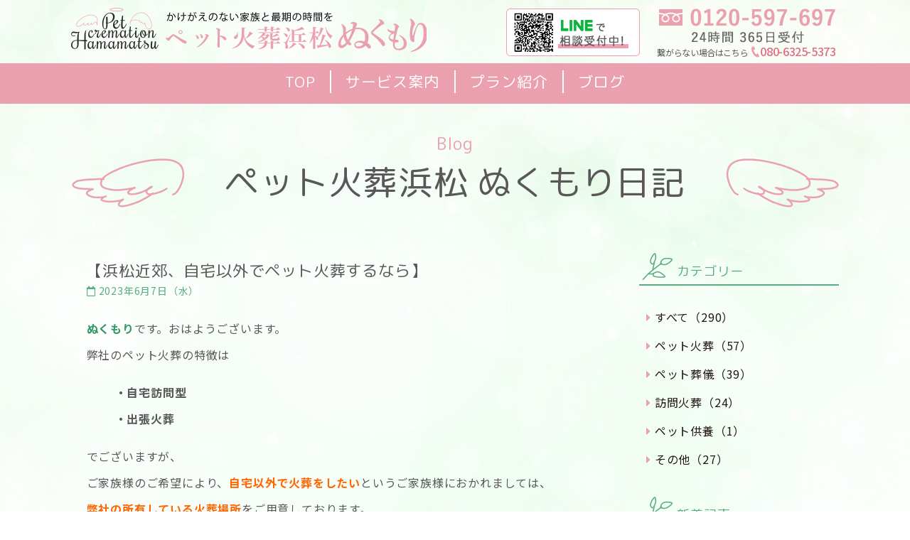

--- FILE ---
content_type: text/html; charset=UTF-8
request_url: https://petcremation-hamamatsu.com/blog/467/
body_size: 29196
content:
<!doctype html>
<html lang="ja">
<head>
<!-- Google tag (gtag.js) -->
<script src="/js/gtag.js"></script>  
  <meta charset="utf-8">
  <meta http-equiv="X-UA-Compatible" content="IE=Edge">
  <meta name="viewport" content="width=device-width">
  <meta name="format-detection" content="telephone=no"> 
  <meta name="description" content="ペット火葬浜松 ぬくもりブログ「【浜松近郊、自宅以外でペット火葬するなら】」">
<meta name="Description" content="静岡県浜松市のペット火葬浜松はご家族様が愛し続けてきたペットのために専用車による訪問火葬を行います。" />
<meta name="keywords" content="ペット火葬,ペット葬儀,訪問火葬,ペット供養"> 
		
<link rel="stylesheet" type="text/css" media="screen" href="https://petcremation-hamamatsu.com/wp/wp-content/themes/pettokasou-hama/style.css" />
<link rel="stylesheet" href="https://use.fontawesome.com/releases/v5.14.0/css/all.css">
  
<script src="https://petcremation-hamamatsu.com/js/jquery.min.js"></script>  
<script src="https://petcremation-hamamatsu.com/js/jquery.slicknav.js"></script>  
<script src="https://petcremation-hamamatsu.com/js/common.js"></script>
<script type="text/javascript" src="https://petcremation-hamamatsu.com/js/delighters.js"></script>  
<link rel="stylesheet" href="https://petcremation-hamamatsu.com/css/style.css?1010">
<link rel="stylesheet" type="text/css" href="https://petcremation-hamamatsu.com/css/slicknav.css?1009">
<link rel="stylesheet" type="text/css" href="https://petcremation-hamamatsu.com/css/navi.css?1009">



<!--<script src="https://petcremation-hamamatsu.com/js/analytics.js"></script>-->    
	
<title>【浜松近郊、自宅以外でペット火葬するなら】 ｜ ペット火葬浜松 ぬくもり</title>
<meta name='robots' content='max-image-preview:large' />
<link rel='dns-prefetch' href='//static.addtoany.com' />
<link rel='dns-prefetch' href='//s.w.org' />
		<script type="text/javascript">
			window._wpemojiSettings = {"baseUrl":"https:\/\/s.w.org\/images\/core\/emoji\/13.1.0\/72x72\/","ext":".png","svgUrl":"https:\/\/s.w.org\/images\/core\/emoji\/13.1.0\/svg\/","svgExt":".svg","source":{"concatemoji":"https:\/\/petcremation-hamamatsu.com\/wp\/wp-includes\/js\/wp-emoji-release.min.js?ver=5.8.2"}};
			!function(e,a,t){var n,r,o,i=a.createElement("canvas"),p=i.getContext&&i.getContext("2d");function s(e,t){var a=String.fromCharCode;p.clearRect(0,0,i.width,i.height),p.fillText(a.apply(this,e),0,0);e=i.toDataURL();return p.clearRect(0,0,i.width,i.height),p.fillText(a.apply(this,t),0,0),e===i.toDataURL()}function c(e){var t=a.createElement("script");t.src=e,t.defer=t.type="text/javascript",a.getElementsByTagName("head")[0].appendChild(t)}for(o=Array("flag","emoji"),t.supports={everything:!0,everythingExceptFlag:!0},r=0;r<o.length;r++)t.supports[o[r]]=function(e){if(!p||!p.fillText)return!1;switch(p.textBaseline="top",p.font="600 32px Arial",e){case"flag":return s([127987,65039,8205,9895,65039],[127987,65039,8203,9895,65039])?!1:!s([55356,56826,55356,56819],[55356,56826,8203,55356,56819])&&!s([55356,57332,56128,56423,56128,56418,56128,56421,56128,56430,56128,56423,56128,56447],[55356,57332,8203,56128,56423,8203,56128,56418,8203,56128,56421,8203,56128,56430,8203,56128,56423,8203,56128,56447]);case"emoji":return!s([10084,65039,8205,55357,56613],[10084,65039,8203,55357,56613])}return!1}(o[r]),t.supports.everything=t.supports.everything&&t.supports[o[r]],"flag"!==o[r]&&(t.supports.everythingExceptFlag=t.supports.everythingExceptFlag&&t.supports[o[r]]);t.supports.everythingExceptFlag=t.supports.everythingExceptFlag&&!t.supports.flag,t.DOMReady=!1,t.readyCallback=function(){t.DOMReady=!0},t.supports.everything||(n=function(){t.readyCallback()},a.addEventListener?(a.addEventListener("DOMContentLoaded",n,!1),e.addEventListener("load",n,!1)):(e.attachEvent("onload",n),a.attachEvent("onreadystatechange",function(){"complete"===a.readyState&&t.readyCallback()})),(n=t.source||{}).concatemoji?c(n.concatemoji):n.wpemoji&&n.twemoji&&(c(n.twemoji),c(n.wpemoji)))}(window,document,window._wpemojiSettings);
		</script>
		<style type="text/css">
img.wp-smiley,
img.emoji {
	display: inline !important;
	border: none !important;
	box-shadow: none !important;
	height: 1em !important;
	width: 1em !important;
	margin: 0 .07em !important;
	vertical-align: -0.1em !important;
	background: none !important;
	padding: 0 !important;
}
</style>
	<link rel='stylesheet' id='wp-block-library-css'  href='https://petcremation-hamamatsu.com/wp/wp-includes/css/dist/block-library/style.min.css?ver=5.8.2' type='text/css' media='all' />
<link rel='stylesheet' id='addtoany-css'  href='https://petcremation-hamamatsu.com/wp/wp-content/plugins/add-to-any/addtoany.min.css?ver=1.15' type='text/css' media='all' />
<script type='text/javascript' id='addtoany-core-js-before'>
window.a2a_config=window.a2a_config||{};a2a_config.callbacks=[];a2a_config.overlays=[];a2a_config.templates={};a2a_localize = {
	Share: "共有",
	Save: "ブックマーク",
	Subscribe: "購読",
	Email: "メール",
	Bookmark: "ブックマーク",
	ShowAll: "すべて表示する",
	ShowLess: "小さく表示する",
	FindServices: "サービスを探す",
	FindAnyServiceToAddTo: "追加するサービスを今すぐ探す",
	PoweredBy: "Powered by",
	ShareViaEmail: "メールでシェアする",
	SubscribeViaEmail: "メールで購読する",
	BookmarkInYourBrowser: "ブラウザにブックマーク",
	BookmarkInstructions: "このページをブックマークするには、 Ctrl+D または \u2318+D を押下。",
	AddToYourFavorites: "お気に入りに追加",
	SendFromWebOrProgram: "任意のメールアドレスまたはメールプログラムから送信",
	EmailProgram: "メールプログラム",
	More: "詳細&#8230;",
	ThanksForSharing: "共有ありがとうございます !",
	ThanksForFollowing: "フォローありがとうございます !"
};
</script>
<script type='text/javascript' async src='https://static.addtoany.com/menu/page.js' id='addtoany-core-js'></script>
<script type='text/javascript' src='https://petcremation-hamamatsu.com/wp/wp-includes/js/jquery/jquery.min.js?ver=3.6.0' id='jquery-core-js'></script>
<script type='text/javascript' src='https://petcremation-hamamatsu.com/wp/wp-includes/js/jquery/jquery-migrate.min.js?ver=3.3.2' id='jquery-migrate-js'></script>
<script type='text/javascript' async src='https://petcremation-hamamatsu.com/wp/wp-content/plugins/add-to-any/addtoany.min.js?ver=1.1' id='addtoany-jquery-js'></script>
<link rel="https://api.w.org/" href="https://petcremation-hamamatsu.com/wp-json/" /><link rel="canonical" href="https://petcremation-hamamatsu.com/blog/467/" />
<link rel='shortlink' href='https://petcremation-hamamatsu.com/?p=467' />
<link rel="alternate" type="application/json+oembed" href="https://petcremation-hamamatsu.com/wp-json/oembed/1.0/embed?url=https%3A%2F%2Fpetcremation-hamamatsu.com%2Fblog%2F467%2F" />
<link rel="alternate" type="text/xml+oembed" href="https://petcremation-hamamatsu.com/wp-json/oembed/1.0/embed?url=https%3A%2F%2Fpetcremation-hamamatsu.com%2Fblog%2F467%2F&#038;format=xml" />
<link rel="icon" href="https://petcremation-hamamatsu.com/wp/wp-content/uploads/2021/12/cropped-favicon2-32x32.png" sizes="32x32" />
<link rel="icon" href="https://petcremation-hamamatsu.com/wp/wp-content/uploads/2021/12/cropped-favicon2-192x192.png" sizes="192x192" />
<link rel="apple-touch-icon" href="https://petcremation-hamamatsu.com/wp/wp-content/uploads/2021/12/cropped-favicon2-180x180.png" />
<meta name="msapplication-TileImage" content="https://petcremation-hamamatsu.com/wp/wp-content/uploads/2021/12/cropped-favicon2-270x270.png" />
</head>

<body id="blog">

<div id="wrap">
 <header id="header">
<div id="hdrSec">  
<h1 id="headerLogo"><a href="https://petcremation-hamamatsu.com/">
<img src="https://petcremation-hamamatsu.com/img/sitelogo.png" alt="ペット火葬浜松ぬくもり" class="logoD nofx">
<img src="https://petcremation-hamamatsu.com/img/sitelogo_wh.png" alt="ペット火葬浜松ぬくもり" class="logoD fx">  
</a></h1>
<ul class="headerTel" id="htMb">
<li class="tlNm"><a href="tel:0120597697" class="tel-link">
<img src="https://petcremation-hamamatsu.com/img/tel_mb.png" class="" alt="0120-597-697"/></a>
<div class="tlNmSb">繋がらない場合はこちら<a href="tel:08063255373" class="tel-link"><img src="https://petcremation-hamamatsu.com/img/tel_ic.png" class="ics" alt=""/>080-6325-5373</a></div>		
</li>
</ul>
<ul class="headerTel" id="htPc">
<li class="lineQr"><img src="https://petcremation-hamamatsu.com/img/line_btn.png" alt="LINEで相談受付中"/></li> 
<li class="tlNm">
<img src="https://petcremation-hamamatsu.com/img/tel.png" class="nofx" alt=""/>
<img src="https://petcremation-hamamatsu.com/img/tel_wh.png" class="fx" alt="0120-597-697"/>
<div class="tlNmSb">繋がらない場合はこちら<span>080-6325-5373</span></div>	
</li>
</ul> 


</div>
<nav id="gNavi">
<ul id="menu" class="clearfix">
<li><a href="https://petcremation-hamamatsu.com/">TOP</a></li>
<li><a href="https://petcremation-hamamatsu.com/#service">サービス案内</a></li>  
<li><a href="https://petcremation-hamamatsu.com/#plan">プラン紹介</a></li>
<li><a href="https://petcremation-hamamatsu.com/blog">ブログ</a></li>
<li class="mbOn tN">&nbsp;お問合せ<a href="tel:0120597697">
  <img src="https://petcremation-hamamatsu.com/img/icon_tel.png" class="ics" alt=""/>0120-597-697</a>
<div class="tlNmSb">繋がらない場合はこちら<a href="tel:08063255373" class="tel-link"><img src="https://petcremation-hamamatsu.com/img/tel_icf.png" class="ics" alt=""/>080-6325-5373</a></div>	
</li>
<li class="mbOn lN"> &nbsp;LINEで相談受付中 <a href="line://ti/p/@995iaquq" class="lineBtn"><img src="https://petcremation-hamamatsu.com/img/line_icw.png" alt=""/>友だち追加</a>
 </li>   
</ul>  
</nav>
</header>  
 
	  


<main>
<article>
<div class="conte">
<div id="conteBlog">	

<h1 class="conteTit"><span class="minTit">Blog</span>ペット火葬浜松 <br class="mbOn">ぬくもり日記</h1>


<div class="ttBx">	

        <div class="flexBoxSec">
          <div id="mainSec">
            <div id="articleSec" class="typeClr05">

                             


              
              <h2 id="articleSecTit">【浜松近郊、自宅以外でペット火葬するなら】</h2>
				
              <div class="dateBox">2023年6月7日（水）</div>
              <div id="articleSecTxt">
<p><strong><span style="color: #339966;">ぬくもり</span></strong>です。おはようございます。</p>
<p>弊社のペット火葬の特徴は</p>
<blockquote>
<p><strong>・自宅訪問型</strong></p>
<p><strong>・出張火葬</strong></p>
</blockquote>
<p>でございますが、</p>
<p>ご家族様のご希望により、<span style="color: #ff6600;"><strong>自宅以外で火葬をしたい</strong></span>というご家族様におかれましては、</p>
<p><strong><span style="color: #ff6600;">弊社の所有している火葬場所</span></strong>をご用意しております。</p>
<p>場所は高丘西でございます。</p>
<p>自宅以外でのペット火葬をご希望のご家族様はお申し付けくださいませ。</p><div class="addtoany_share_save_container addtoany_content addtoany_content_bottom"><div class="a2a_kit a2a_kit_size_32 addtoany_list" data-a2a-url="https://petcremation-hamamatsu.com/blog/467/" data-a2a-title="【浜松近郊、自宅以外でペット火葬するなら】"><a class="a2a_button_facebook" href="https://www.addtoany.com/add_to/facebook?linkurl=https%3A%2F%2Fpetcremation-hamamatsu.com%2Fblog%2F467%2F&amp;linkname=%E3%80%90%E6%B5%9C%E6%9D%BE%E8%BF%91%E9%83%8A%E3%80%81%E8%87%AA%E5%AE%85%E4%BB%A5%E5%A4%96%E3%81%A7%E3%83%9A%E3%83%83%E3%83%88%E7%81%AB%E8%91%AC%E3%81%99%E3%82%8B%E3%81%AA%E3%82%89%E3%80%91" title="Facebook" rel="nofollow noopener" target="_blank"></a><a class="a2a_button_twitter" href="https://www.addtoany.com/add_to/twitter?linkurl=https%3A%2F%2Fpetcremation-hamamatsu.com%2Fblog%2F467%2F&amp;linkname=%E3%80%90%E6%B5%9C%E6%9D%BE%E8%BF%91%E9%83%8A%E3%80%81%E8%87%AA%E5%AE%85%E4%BB%A5%E5%A4%96%E3%81%A7%E3%83%9A%E3%83%83%E3%83%88%E7%81%AB%E8%91%AC%E3%81%99%E3%82%8B%E3%81%AA%E3%82%89%E3%80%91" title="Twitter" rel="nofollow noopener" target="_blank"></a></div></div>              </div>
            </div>
            <div class="pager">
              <ul>
                <li><a href="https://petcremation-hamamatsu.com/blog/463/" rel="prev">前へ</a>                </li>
                <li><a href="https://petcremation-hamamatsu.com/blog">一覧へ</a>
                </li>
                <li><a href="https://petcremation-hamamatsu.com/blog/469/" rel="next">次へ</a>                </li>
              </ul>
            </div>
          </div>
<div id="subSec">
<div class="blogListSide" id="cateList">
<h2 class="sideTit">カテゴリー</h2>
				
<ul>	
<li>
<a href="https://petcremation-hamamatsu.com/blog/">すべて（290）
</a>
</li>
  

                <li class="typeClr01">
					
					<a href="https://petcremation-hamamatsu.com/blog/category/petcremation/">ペット火葬（57）
						
				
						
					</a>
                </li>
                <li class="typeClr02">
					
					<a href="https://petcremation-hamamatsu.com/blog/category/petfuneral/">ペット葬儀（39）
						
				
						
					</a>
                </li>
                <li class="typeClr03">
					
					<a href="https://petcremation-hamamatsu.com/blog/category/visitcremation/">訪問火葬（24）
						
				
						
					</a>
                </li>
                <li class="typeClr04">
					
					<a href="https://petcremation-hamamatsu.com/blog/category/petmemorial/">ペット供養（1）
						
				
						
					</a>
                </li>
                <li class="typeClr05">
					
					<a href="https://petcremation-hamamatsu.com/blog/category/other/">その他（27）
						
				
						
					</a>
                </li>
              </ul>
            </div>
            <div class="blogListSide" id="newList">
              <h2 class="sideTit">新着記事</h2>
              <a href="https://petcremation-hamamatsu.com/blog/738/" class="typeClr05">
                <div class="dateBox">2025年12月29日（月）</div>

                  


                

                <div class="txt">                  
                  <h3>【お正月のペットセレモニー】</h3>
                </div>
              </a>
              <a href="https://petcremation-hamamatsu.com/blog/736/" class="typeClr05">
                <div class="dateBox">2025年11月6日（木）</div>

                  


                

                <div class="txt">                  
                  <h3>【西江院さまペット供養塔】</h3>
                </div>
              </a>
              <a href="https://petcremation-hamamatsu.com/blog/731/" class="typeClr05">
                <div class="dateBox">2025年10月7日（火）</div>

                  


                

                <div class="txt">                  
                  <h3>【電話の不具合発生】</h3>
                </div>
              </a>
            </div>


  
  
  
 <div class="blogListSide" id="monthlyList">  
<h2 class="sideTit">月別</h2>
        

        <ul>
                <li>
                <a href="https://petcremation-hamamatsu.com/blog/date/2025/12">
                  
                  2025年
                  
                    12月（1）
                </a>
            </li>
                        <li>
                <a href="https://petcremation-hamamatsu.com/blog/date/2025/11">
                  
                  2025年
                  
                    11月（1）
                </a>
            </li>
                        <li>
                <a href="https://petcremation-hamamatsu.com/blog/date/2025/10">
                  
                  2025年
                  
                    10月（2）
                </a>
            </li>
                        <li>
                <a href="https://petcremation-hamamatsu.com/blog/date/2025/09">
                  
                  2025年
                  
                    9月（1）
                </a>
            </li>
                        <li>
                <a href="https://petcremation-hamamatsu.com/blog/date/2025/08">
                  
                  2025年
                  
                    8月（1）
                </a>
            </li>
                        <li>
                <a href="https://petcremation-hamamatsu.com/blog/date/2025/07">
                  
                  2025年
                  
                    7月（2）
                </a>
            </li>
                        <li>
                <a href="https://petcremation-hamamatsu.com/blog/date/2025/06">
                  
                  2025年
                  
                    6月（4）
                </a>
            </li>
                        <li>
                <a href="https://petcremation-hamamatsu.com/blog/date/2025/05">
                  
                  2025年
                  
                    5月（2）
                </a>
            </li>
                        <li>
                <a href="https://petcremation-hamamatsu.com/blog/date/2025/04">
                  
                  2025年
                  
                    4月（4）
                </a>
            </li>
                        <li>
                <a href="https://petcremation-hamamatsu.com/blog/date/2025/03">
                  
                  2025年
                  
                    3月（1）
                </a>
            </li>
                        <li>
                <a href="https://petcremation-hamamatsu.com/blog/date/2025/02">
                  
                  2025年
                  
                    2月（9）
                </a>
            </li>
                        <li>
                <a href="https://petcremation-hamamatsu.com/blog/date/2025/01">
                  
                  2025年
                  
                    1月（3）
                </a>
            </li>
                                </ul>
        

        <ul>
                <li>
                <a href="https://petcremation-hamamatsu.com/blog/date/2024/12">
                  
                  2024年
                  
                    12月（2）
                </a>
            </li>
                        <li>
                <a href="https://petcremation-hamamatsu.com/blog/date/2024/10">
                  
                  2024年
                  
                    10月（2）
                </a>
            </li>
                        <li>
                <a href="https://petcremation-hamamatsu.com/blog/date/2024/09">
                  
                  2024年
                  
                    9月（1）
                </a>
            </li>
                        <li>
                <a href="https://petcremation-hamamatsu.com/blog/date/2024/08">
                  
                  2024年
                  
                    8月（3）
                </a>
            </li>
                        <li>
                <a href="https://petcremation-hamamatsu.com/blog/date/2024/07">
                  
                  2024年
                  
                    7月（3）
                </a>
            </li>
                        <li>
                <a href="https://petcremation-hamamatsu.com/blog/date/2024/06">
                  
                  2024年
                  
                    6月（3）
                </a>
            </li>
                        <li>
                <a href="https://petcremation-hamamatsu.com/blog/date/2024/05">
                  
                  2024年
                  
                    5月（3）
                </a>
            </li>
                        <li>
                <a href="https://petcremation-hamamatsu.com/blog/date/2024/04">
                  
                  2024年
                  
                    4月（10）
                </a>
            </li>
                        <li>
                <a href="https://petcremation-hamamatsu.com/blog/date/2024/03">
                  
                  2024年
                  
                    3月（5）
                </a>
            </li>
                        <li>
                <a href="https://petcremation-hamamatsu.com/blog/date/2024/02">
                  
                  2024年
                  
                    2月（3）
                </a>
            </li>
                        <li>
                <a href="https://petcremation-hamamatsu.com/blog/date/2024/01">
                  
                  2024年
                  
                    1月（3）
                </a>
            </li>
                                </ul>
        

        <ul>
                <li>
                <a href="https://petcremation-hamamatsu.com/blog/date/2023/12">
                  
                  2023年
                  
                    12月（4）
                </a>
            </li>
                        <li>
                <a href="https://petcremation-hamamatsu.com/blog/date/2023/11">
                  
                  2023年
                  
                    11月（3）
                </a>
            </li>
                        <li>
                <a href="https://petcremation-hamamatsu.com/blog/date/2023/10">
                  
                  2023年
                  
                    10月（5）
                </a>
            </li>
                        <li>
                <a href="https://petcremation-hamamatsu.com/blog/date/2023/09">
                  
                  2023年
                  
                    9月（2）
                </a>
            </li>
                        <li>
                <a href="https://petcremation-hamamatsu.com/blog/date/2023/08">
                  
                  2023年
                  
                    8月（10）
                </a>
            </li>
                        <li>
                <a href="https://petcremation-hamamatsu.com/blog/date/2023/07">
                  
                  2023年
                  
                    7月（7）
                </a>
            </li>
                        <li>
                <a href="https://petcremation-hamamatsu.com/blog/date/2023/06">
                  
                  2023年
                  
                    6月（11）
                </a>
            </li>
                        <li>
                <a href="https://petcremation-hamamatsu.com/blog/date/2023/05">
                  
                  2023年
                  
                    5月（10）
                </a>
            </li>
                        <li>
                <a href="https://petcremation-hamamatsu.com/blog/date/2023/04">
                  
                  2023年
                  
                    4月（11）
                </a>
            </li>
                        <li>
                <a href="https://petcremation-hamamatsu.com/blog/date/2023/03">
                  
                  2023年
                  
                    3月（6）
                </a>
            </li>
                        <li>
                <a href="https://petcremation-hamamatsu.com/blog/date/2023/02">
                  
                  2023年
                  
                    2月（9）
                </a>
            </li>
                        <li>
                <a href="https://petcremation-hamamatsu.com/blog/date/2023/01">
                  
                  2023年
                  
                    1月（20）
                </a>
            </li>
                                </ul>
        

        <ul>
                <li>
                <a href="https://petcremation-hamamatsu.com/blog/date/2022/09">
                  
                  2022年
                  
                    9月（1）
                </a>
            </li>
                        <li>
                <a href="https://petcremation-hamamatsu.com/blog/date/2022/08">
                  
                  2022年
                  
                    8月（3）
                </a>
            </li>
                        <li>
                <a href="https://petcremation-hamamatsu.com/blog/date/2022/07">
                  
                  2022年
                  
                    7月（5）
                </a>
            </li>
                        <li>
                <a href="https://petcremation-hamamatsu.com/blog/date/2022/06">
                  
                  2022年
                  
                    6月（3）
                </a>
            </li>
                        <li>
                <a href="https://petcremation-hamamatsu.com/blog/date/2022/05">
                  
                  2022年
                  
                    5月（9）
                </a>
            </li>
                        <li>
                <a href="https://petcremation-hamamatsu.com/blog/date/2022/04">
                  
                  2022年
                  
                    4月（18）
                </a>
            </li>
                        <li>
                <a href="https://petcremation-hamamatsu.com/blog/date/2022/03">
                  
                  2022年
                  
                    3月（24）
                </a>
            </li>
                        <li>
                <a href="https://petcremation-hamamatsu.com/blog/date/2022/02">
                  
                  2022年
                  
                    2月（28）
                </a>
            </li>
                        <li>
                <a href="https://petcremation-hamamatsu.com/blog/date/2022/01">
                  
                  2022年
                  
                    1月（29）
                </a>
            </li>
                                </ul>
        

        <ul>
                <li>
                <a href="https://petcremation-hamamatsu.com/blog/date/2021/12">
                  
                  2021年
                  
                    12月（3）
                </a>
            </li>
                    </ul>
 </div> 
  
          </div>

        </div>
      </div>
    </div>



<footer>
<div>    
<div id="pgtop"><a href="#wrap"></a></div>    
<div id="footerIn">  
<div id="footerAddress">  
    
<div class="cpNm"><img src="https://petcremation-hamamatsu.com/img/sitelogo_ft.png" class="ペット火葬浜松ぬくもり" alt=""/>
</div>
  
<div id="footerAddressIn">  
<p>〒430-0907<br>住所：静岡県浜松市中央区葵西6丁目</p>
<p class="tlBtn"><a href="tel:0120597697" class="tel-link"><img src="https://petcremation-hamamatsu.com/img/icon_tel.png" class="ics" alt=""/>
0120-597-697</a></p>

<p>24時間 365日受付</p>
	
<div class="tlNmSb">繋がらない場合はこちら<br>
<a href="tel:08063255373" class="tel-link"><img src="https://petcremation-hamamatsu.com/img/tel_icf.png" class="ics" alt=""/>080-6325-5373</a></div>		

<p><a href="&#109;&#97;&#105;&#108;&#116;&#111;&#58;&#112;&#101;&#116;&#107;&#97;&#115;&#111;&#117;&#104;&#97;&#109;&#97;&#109;&#97;&#116;&#115;&#117;&#64;&#121;&#97;&#104;&#111;&#111;&#46;&#99;&#111;&#46;&#106;&#112;" class="mlBtn"><img src="https://petcremation-hamamatsu.com/img/icon_mail.png" class="ics" alt=""/>
  &#112;&#101;&#116;&#107;&#97;&#115;&#111;&#117;&#104;&#97;&#109;&#97;&#109;&#97;&#116;&#115;&#117;&#64;&#121;&#97;&#104;&#111;&#111;&#46;&#99;&#111;&#46;&#106;&#112;</a></p>    
  

 </div> 
 
 <div id="ftLine"><div class="pcOn"><img src="https://petcremation-hamamatsu.com/img/line_btn.png" alt="LINEで相談受付中"/></div> 
<div class="mbOn"> &nbsp;LINEで相談受付中 <a href="line://ti/p/@995iaquq" class="lineBtn"><img src="https://petcremation-hamamatsu.com/img/line_icw.png" alt=""/>友だち追加</a>
</script>  
  </div>
</div>  
 
 
 </div>
 
 <ul class="listSns">
<li><a href="https://www.facebook.com/petkasou.hamamatsu/" target="_blank"><i class="fab fa-facebook-f"></i></a></li>
<li><a href="https://twitter.com/pet_hamamatsu/" target="_blank"><i class="fab fa-twitter"></i></a></li>
<li><a href="https://www.instagram.com/petkasou.hamamatsu/" target="_blank"><i class="fab fa-instagram"></i></a></li>
</ul>

<div id="footer-link">
  <div>応援施設</div>
  <a href="http://www.hamamatsu-shelter.com" target="_blank">浜松ねこシェルター</a></div>
<!-- /footerIn -->
</div>  
<small>&copy;2021 Copyright © ペット火葬浜松 ぬくもり<br class="mbOn"> All Rights Reserved.</small>
</div>  
</footer> 

<script type='text/javascript' src='https://petcremation-hamamatsu.com/wp/wp-includes/js/wp-embed.min.js?ver=5.8.2' id='wp-embed-js'></script>


</body>
</html>


--- FILE ---
content_type: text/css
request_url: https://petcremation-hamamatsu.com/wp/wp-content/themes/pettokasou-hama/style.css
body_size: 2246
content:
/*
Theme Name: ペット火葬浜松
Author: 株式会社エボリューション&クリエイト
Author URI: http://www.evo.co.jp/
Description: 2020/09/16
Version: 1.0
*/

/* ===============================================
   blog
=============================================== */

#wrap {
  overflow: hidden;
    background-image: url(img/main_bg_mb.jpg);
    background-position: center top;
    background-repeat: no-repeat;
    background-size: contain;
}  
  

@media screen and (min-width: 768px), print {
  
#wrap {  
background-size: auto; 
    background-image: url(img/main_bg.jpg);
}
  
}

/* ブログ一覧
----------------------------------------------- */

#topBlogList {
margin: 0 0 10px;
padding-top: 10px;
}
#topBlogList li {
clear: right;
}

#topBlogList .txtSub {
white-space: nowrap;
text-overflow: ellipsis;
overflow: hidden;
font-size: 14px;
}

a.blgAtcl {
display: block;
border-bottom: #ccc dotted 2px;
margin: 10px 0;
padding: 10px 0;
font-size: 14px;
text-decoration: none;
text-align: left;
vertical-align: top;
}

.blgCateIcon,
#newList .blgCatetxt {
display: inline-block;
background-color: #fff;
color:#ff9900;
border: #ff9900 solid 1px;
  border-radius: 4px;
margin: 0 5px 0 0;
padding: 2px 5px;
font-size: 12px;
letter-spacing: 1px;
vertical-align: middle;
}

#articleSec .blgCateIcon {
margin: 0 5px 0 0;
}

.blogImg {
float: right;
}
.blogImg img {
width: 100px;
margin: 0 0 15px 10px;
height: auto;
}

#blog .dateBox {
padding-bottom: 5px;
color: #5aad80;
}

#blog .dateBox:before {
font-family: "Font Awesome 5 Free";
font-weight: 400;
content: "\f133";
margin-right: 0.3em;
}

.blgAtcl .txt {
overflow: hidden;
padding-top:0;
}

.blgAtcl .txt h3 {
margin: 0;
padding: 5px 0 0;
font-size: 110%;
font-weight: normal;
}

.blgAtcl p {
clear: left;
padding-top: 5px;
overflow: hidden;
}

.blgAtcl p.btn {
margin: 0;
padding: 10px 0;
color: #5aad80;
font-size: 18px;

}

.blgAtcl p.btn i {
margin-left: 5px;
}

.blgAtclBox {
padding: 0 ;
}

.blgAtclBox h2,
.blgAtclBox h3 {
margin: 0 0 10px;
padding: 0;
font-size: 18px;
line-height: 1.3;
color: #333;
font-weight: 400;
}

.blgAtclBox:after {
content: ""; 
display: block; 
clear: both;
}


@media screen and (min-width: 768px), print {

  .flexBoxSec {
  display: -webkit-flex;
  display: flex;
  justify-content: space-between;
  min-width: 960px;
  max-width: 1080px;
  margin: 0 auto 60px;
  }
  
  #topBlogList {
  margin: 0 auto;
  padding: 20px 0;
  }

  .blogImg {
  margin-left: 25px;
  }
  .blogImg img {
  width: 150px;
  }

  a.blgAtcl:hover {
  opacity: 0.6;
  }

  .blgCateIcon {
  font-size: 13px;
  }	

  .blgAtcl .txt h3 {
  font-size: 24px;
  margin-bottom: 10px;
  }
  
  .blgAtclBox h2, .blgAtclBox h3 {
  font-size: 24px;
  }


}


/* pager
----------------------------------------------- */

.pager {
overflow: hidden;
text-align: center;
padding: 10px 0 20px;
}

.pager ul {
list-style: none;
display: -webkit-flex;
display: flex;
justify-content: center;
align-items: center;
margin: 0;
padding: 0;
}

.pager ul li {
position: relative;
margin: 0 10px;
padding: 0;
font-size: 14px;
letter-spacing: normal;
vertical-align: top;
}

.pager ul li span, .pager ul li a {
display: block;
border-radius: 20%;
width: 52px;
height: 52px;
font-size: 14px;
letter-spacing: 1;
line-height: 52px;
text-align: center;
  border: #5aad80 solid 2px;
}

.pager ul li span {
background-color: #fff;
}

.pager ul li a {
background-color: #fff;
color: #5aad80;
text-decoration: none;
}

@media screen and (min-width: 768px), print {

  .pager ul li a:hover {
  opacity: 0.6;
  }
  
}



/* 
----------------------------------------------- */

#conteBlog {
  
}

#conteBlog .conteTit {
margin: 0 0 20px;
padding: 0 0;
text-align: center;
font-size: 150%;
font-weight: 400;
  position: relative;
    background-image: url(img/ttbg_left.png),url(img/ttbg_right.png);
    background-position: 5% 85%, 95% 85%;
    background-size: 18%,18%;
    background-repeat: no-repeat,no-repeat; 
}

/*#conteBlog .conteTit:before{
  background-image: url(img/ttbg_left.png);
    background-position: 3% center;
    background-size: 40px;
    background-repeat: no-repeat;
  content: "";
  position: absolute;
  top: 0;
  left: 0;
  width: 40px;
  height: 30px;
}*/

#conteBlog .conteTit .minTit{
  display: block;
  font-size: 50%;
  color: #eba0af;
/*    background-image: url(img/ttbg_top.png);
    background-position: center 85%;
    background-size: 18%;
    background-repeat: no-repeat;   */
}

#mainSec {
margin: 30px 4% 10px;	
}

#mainSecTit {
margin: 0;
padding: 0;
font-size: 20px;
line-height: normal;
  text-align: center;
	font-weight: 400;
}
#mainSecTit::before {
margin-right: 5px;
font-family: "Font Awesome 5 Free";
font-weight: 900;
content: "\f5ac";
}

#articleSec {
position: relative;
margin-bottom: 20px;
padding: 0 0 0;
text-align: left;
}
#articleSec .dateBox {
margin-bottom: 20px;
padding: 0;
display: inline-block;
font-size: 80%;
}

#articleSecTit {
font-size: 22px;
line-height: 1.4;
padding: 5px 0 0;
font-weight: 400;
}

#articleSecTxt {
margin: 0 0 10px;
}

#articleSecTxt:after {
content: ""; 
display: block; 
clear: both;
}

#articleSecTxt img {
width: auto;
max-width: 100%;
height: auto;
}

#articleSecTxt ul {
margin: 0 10px;
padding: 10px 0 0 20px;
}
#articleSecTxt li {
margin: 10px 0;
}


@media screen and (min-width: 768px), print {

  #mainSec {
  width: 66%;
  max-width: 900px;
  margin: 0 2% 10px;
  padding: 30px 0 0;
  }

  #mainSecTit {
  font-size: 32px;
  }
  


  #conteBlog {
    background-size: auto;
  }	
  
  #conteBlog .conteTit {
    padding: 30px 0 20px;
    font-size: 48px;
    background-position: calc( 50% - 460px) 80%,calc( 50% + 460px) 80%;
    background-size: 160px,160px;
} 
  
#conteBlog .conteTit .minTit{

}  

  #articleSec {
  width: auto;
  padding: 0;
  }	

  #blog a.blgAtcl {
  width: 100%;
  }
  
  #articleSec .dateBox {
  font-size: 14px;
  }	

}


/* side
----------------------------------------------- */

#subSec {
margin: 0 4% 40px;
padding: 0;
}

#subSec h3 {
text-align: left;
}

.sideTit {
position: relative;
display: inline-block;
color: #5aad80;
width: 100%;
margin: 1.5em 0;
padding: 0 0 5px 53px;
font-size: 18px;
font-weight: normal;
border-bottom: #5aad80 solid 2px;

}


.sideTit:before {
  content:'';
margin-right: 5px;
  background-image: url("img/mk1.png");
  background-position: left top;
  background-repeat: no-repeat;
  background-size: contain;
  width: 48px;
  height: 48px;
  position: absolute;
  left:0;
  top: -12px;
}


.blogListSide {
margin: 0 0 10px;
padding: 10px 0 0;
}

.blogListSide ul {
list-style: none;
padding: 0;
margin: 0 0 10px;
}

.blogListSide li {
text-align: left;
line-height: 1.5;
margin: 0 0 5px;
}

.blogListSide li a {
text-decoration: none;
}

/* カテゴリー */

#cateList.blogListSide li a {
display: block;
padding: 5px 10px;
}

#cateList.blogListSide li a:before{
 font-family: "Font Awesome 5 Free";
    font-weight: 700;
    content: "\f0da";
    margin-right: 0.3em; 
  color: #eba0af;
}

/* 新着 */

#newList a {
display: block;
margin: 0 0 5px;
padding: 10px 0 0;
text-decoration: none;
text-align: left;
}

#newList .dateBox {
display: inline-block;
font-size: 80%;
}

#newList a h3 {
padding: 5px 0 0;
font-size: 16px;
line-height: 1.5;
font-weight: normal;
}

/* 月別 */

#monthlyList.blogListSide ul {
display: -webkit-flex;
display: flex;
justify-content: space-between;
align-items: center;
flex-wrap: wrap;
margin: 10px 0;
padding: 0;
}

#monthlyList.blogListSide li {
width: 49%;
}

#monthlyList.blogListSide li a {
display: block;
border-radius: 14px;
padding: 5px;
font-size: 14px;
letter-spacing: normal;
text-align: center;
}


@media screen and (min-width: 768px), print {
  
  .blogListSide li a {
  padding: 10px 0;
  }
  
  .blogListSide a:hover {
  opacity: 0.6;
  }
  
  #subSec {
  width: 26%;
  margin: 0 0 10px 4%;
  }

  #newList a {
  margin: 0 0 5px;
  }

}

/**/
#cateList a {
  padding: 20px;
  position: relative;
  z-index: 0;
}



/**/

@media screen and (min-width: 768px), print {

  .aligncenter {
  display: block;
  margin-right: auto;
  margin-left: auto;
  clear: both;	
  }

  img.alignleft,
  .wp-caption.alignleft {
  float: left;
  margin-right: 10px;
  margin-bottom: 10px;
  }
  img.alignright,
  .wp-caption.alignright {
  float: right;
  margin-left: 10px;
  margin-bottom: 10px;
  }

  img.alignright {
  display: inline-block;
  margin: 0 0 1em 1.5em;
  }

  img.alignleft {
  display: inline-block;
  margin: 0 1.5em 1em 0;
  }
	
}

.wp-caption, .alignnone {
max-width: 100%;
}

#articleSec .wp-caption {
width: 100% !important;
}


--- FILE ---
content_type: text/css
request_url: https://petcremation-hamamatsu.com/css/style.css?1010
body_size: 21193
content:
/* ================================
  E&C 2021
  MB→PC min-width:768px
================================ */

@import url(https://use.fontawesome.com/releases/v5.0.11/css/all.css);

@import url('https://fonts.googleapis.com/css2?family=Noto+Sans+JP:wght@400;500;700&family=Noto+Sans:ital,wght@0,400;0,700;1,400&display=swap');

@import url('https://fonts.googleapis.com/css2?family=M+PLUS+Rounded+1c&display=swap');


/* -------------------------------- 
  basic
-------------------------------- */
*,*:before, *:after {
  box-sizing: inherit;
}

html {
  -webkit-box-sizing: border-box;
  box-sizing: border-box;
}

body {
  background-color: #fff;
  color: #595757;
  font-family: 'Noto Sans JP', Roboto, "Helvetica", "Arial", "メイリオ", "Meiryo", sans-serif;  
  font-size: 16px;
  letter-spacing: 0.05em;
}

main {
  display: block; /* IE11 */
}

html, body, h1, h2, h3, h4, p, table, th, td, dd, nav ul, nav li, footer ul, footer li, figcaption, figure {
  margin: 0;
  padding: 0;
}

h1, h2, h3, h4{
font-family: 'M PLUS Rounded 1c', sans-serif;  
}

ul {
  list-style: disc;
  margin: 0;
  padding: 10px 0 0 18px;
}
ul li {
  margin: 0 0 10px;
  padding: 0;
}

nav ul {
  list-style: none;
  margin: 0;
  padding: 0;
}
nav ul li {
  margin: 0;
  padding: 0;
}
nav ul a {
  text-decoration: none;
}

p {
  margin: 0;
  padding: 10px 0 0;
  line-height: 1.7;

}

i {
  margin-right: 6px;
}

img {
  max-width: 100%;
  height: auto;
  vertical-align: top;
  -webkit-backface-visibility: hidden; /*GCぼやけ対策*/
}

a {
  transition: all 0.3s ease;
  color: #231815;
}

a img {
  border: none;
  outline: 0;
  text-decoration: none;
  transition: all 0.3s ease;
}

br {
  letter-spacing: 0;
}

figcaption {
  padding-top: 3px;
  font-size: 12px;
  text-align: left;
}

table {
  border-collapse: collapse;
  border-spacing: 0;
}

footer {

}

small {
  display: block;
  text-align: center;
  margin: 0;
  padding: 10px 0;
  font-size: 11px;
}

label {
  cursor: pointer;
}

input, textarea, select {
  font: 100%;
}
input[type="button"], input[type="submit"] {
  -webkit-appearance: none;
  background: none;
  border: none;
  padding: 0;
  cursor: pointer;
}
input::-webkit-input-placeholder, input::placeholder, textarea::placeholder {
  font-size: 16px;
}

@media screen and (max-width: 767px) {

  a:active, a:active img {
    opacity: 0.6;
  }


}

@media screen and (min-width: 768px), print {

  a[href^="tel:"] {
    pointer-events: none;
    cursor: default;
    text-decoration: none;
  }

  a:hover, a:hover img {
    opacity: 0.6;
  }

  figcaption {
    padding-top: 5px;
    text-align: right;
  }

}

/* -------------------------------- 
  etc
-------------------------------- */

.taC {text-align: center !important;}
.taR {text-align: right !important;}
.taL {text-align: left !important;}
.fRed {color: #c00;}

/* flex */
.flexSec,
.flexSecSb {
  display: -webkit-flex;
  display: flex;
  align-items: center;
  flex-wrap: wrap;
}
.flexSecSb {
  justify-content: space-between;
}

.fzS{
  font-size: 85%;
}

.hang{
  margin-left: 1em; 
text-indent: -1em; 
}

@media screen and (max-width: 767px) {

  table.tblRes th, table.tblRes td {
    display: block;
    width: 100%;
    text-align: left;
  }

}

@media print, screen and (min-width: 768px) {
  .pcFlexSec {
    display: -webkit-flex;
    display: flex;
    justify-content: space-between;
    flex-wrap: wrap;
  }
}



/* -------------------------------- 
  common
-------------------------------- */

/* 背面スクロール対策 */
html.bodyFixed, body.bodyFixed {
  height: 100%;
  overflow: hidden;
}

#wrap {
  overflow: hidden;
}




/* -------------------------------- 
  header
-------------------------------- */
header{
    height: 20vw;
}

#hdrSec {
position: relative;
width: auto;
margin: 0 3%;
}

#headerLogo{
  width: 56%;
padding-top: 20px;
  float: left;
}

#headerLogo .nofx{
  
}

#headerLogo .fx{
  display: none;
}

.headerTel{
  list-style-type: none;
  position: absolute;
    top: 12px;
    right: 33px;
    width: 33.5%;
    padding: 0;
    margin: 0;
}

.headerTel li{
  display: inline-block;
  margin-right: 5px;
  margin: 0;
}

.headerTel .tlNmSb{
font-size: 64%;
padding-top:6px;
line-height: 1.2;
text-align: center;
letter-spacing: 0;
display: inline-block;	
    margin-left: -62%;
    margin-right: -38%;
}



.headerTel .tlNmSb a,
.headerTel .tlNmSb span{
font-size: 136%;
display:inline-block;
color: #DD7186;
	text-decoration: none;
}

.headerTel .tlNmSb .ics{
width: 10px;
vertical-align:-2px;	
margin-right: 2px;
margin-left: 4px;
}

#htMb{
  display:block;
}

#htPc{
  display: none;
}

/*****************/
@media screen and (max-width: 321px), print {
header {
    height: 21vw;
}	
		
.headerTel {
width: 31.5%;
}	

.headerTel .tlNmSb{
padding-top:8px;	
font-size: 56%;	
margin-left: -80%;
margin-right: -30%;	
}	
}
/*****************/

@media screen and (min-width: 768px), print {
  
#headerLogo{
  padding-top: 10px;
  width: auto;
  float: none;
}  
  
header{
  height: 154px;
  z-index: 10;
  min-width: 1080px;
}  
  #hdrSec {
margin: 0 auto 15px;
    max-width: 1080px;
}
  
  
#htMb{
  display: none;
}

#htPc{
  display:block;
} 
  
.headerTel {
  top: 22px;
  right: 0;
  width: auto;
} 
  
.headerTel li{
margin-right: 0;
  margin-left: 25px;
} 
  
  .headerTel li a{
    text-decoration: none;
  }
  .headerTel li.ml{
     margin-top: -8px;   
  }  
  
  .headerTel li.ml a{
    background-color: #347716;
    padding: 8px 15px;
    display: block;
    color: #fff;
  white-space: nowrap;
    
  }  
  
  .headerTel li.ml a i{
    color: #fff;
    vertical-align: -2px;
  } 
  
  .headerTel li.tlNm {
    width: 260px;
	 margin-top: -10px;
	  text-align: center;
  }
	
	
.headerTel li .tlNmSb {
font-size: 12px;
font-weight: normal;
letter-spacing: -0.03em;
	 padding-top: 3px; 	
}	
	
.headerTel .tlNmSb {
    margin-left:0;
    margin-right:0;
}	
	
.headerTel .tlNmSb .ics {
    width: 11px;
    vertical-align: -2px;
    margin:0 2px 0 5px;
}	
.headerTel li .tlNmSb span{
font-weight: 500;
font-size: 136%;
}
	
.headerTel li .tlNmSb span:before{
content: '';
display: inline-block;
margin-left: 5px;
background: url("../img/tel_ic.png") left top no-repeat;
background-size: contain;
width: 12px;
height: 16px;
vertical-align: -2px;	
}		
	
  .headerTel li.lineQr {
    vertical-align: top;
    margin-top: -10px;
  } 	
  
  .headerTel li.tlNm .fx{
    display: none;
  }
  

  
}


/* -------------------------------- 
  nav
-------------------------------- */

#gNavi{


}

@media screen and (min-width: 768px), print {
 #gNavi{
   text-align: center;
   background-color: #eba0af;
   padding: 10px 0;
} 
  
 .fixed #gNavi{
   background-color:rgba(0,0,0,0);
/*   margin-right: 340px;*/
   margin-right: calc(50% - 140px);
   margin-top: -5px;
}   
}

/* -------------------------------- 
  footer
-------------------------------- */
footer{

}

footer > div{
  background: #f3f8f6;
  padding: 30px 0 0;
}

#footerIn{
padding-bottom: 30px;
  }  

#footerAddress{
  text-align: center;

}

#footerAddress .ics{
  margin-right: 3px;
  vertical-align: -5px;
  width:32px;
}

footer br{
  display: block;
}

footer .tlBtn {
  display: block;
  text-decoration: none;
  width: 80%;
  margin: 0 10% 0;
  font-size:120%;
}

footer .tlBtn a{
  text-decoration: none;
}

footer .tlBtn + p{
  padding-top: 0;
}

footer .mlBtn {
    font-size: 85%;
    text-decoration: none;
}

footer .tlNmSb{
	font-size: 90%;
	margin-top:7px;
	margin-bottom: 5px;
}

#footerAddress .tlNmSb .ics{
width: 16px;
margin:0 3px 0 7px;
vertical-align: -5px;	
}

footer .tlNmSb a{
	text-decoration: none;
	display: block;
	font-size: 126%;
}

.ftLogo{
  text-align: center;
  margin: 0 auto 15px;
}

#footerAddress .cpNm{
    font-family: 'M PLUS Rounded 1c', sans-serif;
  font-size: 150%;
  text-align: left;
  display: inline-block;
  width: 300px;
}

#footerAddress .cpNm .mk{
  float: left;
  width:30%;
  margin-right: 5px;
}



#footerAddressIn{
  clear: both;
}

#footer-link {
text-align: center;
margin-top: 40px;
margin-bottom: 30px;
}
#footer-link a {
text-decoration: none;
border: 1px solid #333;
padding: 8px 15px;
border-radius: 20px;
background-color: #fff;
font-size: 90%;
display: inline-block;
  margin-top: 10px;
}

footer small{
  color: #fff;
  font-size: 11px;
  font-weight: normal;
  background-color: #eba0af;
}

#ftLine{
  margin-top: 15px;
}

#ftLine div{
  padding: 10px 0;
  line-height: 1;
}

#ftLine div iframe{
  vertical-align: top;
}

@media screen and (min-width: 768px), print {
  
footer {
padding-top: 30px;
  margin-top: -30px;
}  
  
footer > div {
    padding: 50px 0 0;
}  
  
  #footerIn{
    width: 1200px;
    margin: 0 auto;
    padding-bottom: 30px;
  }  
  
footer .tlNmSb{
	font-size: 96%;
}

footer .tlNmSb span{
	font-size: 110%;
}	
	
  
  #footerArea{
    display: inline-block;
      vertical-align: top;
    height: 350px;  
    width: 400px;
    position: relative;
    background-position: top right;
    text-align: center;
  } 
  
  #footerArea p{
    position: absolute;
    bottom: 0;
    margin-left: 100px;
  }
  

  
#footerAddress .cpNm{
width: 400px;
  font-size: 200%;
} 
  
footer .mlBtn {
    font-size: 100%;
  
}  
  
footer .mlBtn {
    font-size: 100%;
}  
  
footer small{
  font-size: 13px;
} 

#ftLine {
    margin-top: 0;
}  
  
}


/* -------------------------------- 
  index
-------------------------------- */

@media screen and (min-width: 768px), print {}



/* -------------------------------- 
  優先調整
-------------------------------- */

@media screen and (max-width: 767px) {
  .pcOn {
    display: none;
  }
}

@media print, screen and (min-width: 768px) {
  .mbOn {
    display: none;
  }
}


/*hdfix------------------------------*/

header.fixed {
  position: fixed;
  top:0;
	background-color: rgba(255,255,255,0.8);
  width: 100%; 
  height: 65px;
  z-index: 30;
}

header.fixed #gNavi {

}

header.fixed .headerTel{
 top:12px;
  font-size: 14px;
}

header.fixed #headerLogo{
padding-top: 15px;
}

header.fixed #headerLogo .nofx{
  display: none;
}

header.fixed #headerLogo .fx{
  display: block;
}

header.fixed #headerLogo img{
  width: 280px;
}

.headerTel li {
/*    margin-left: 5px;*/
	line-height: 1;
}

header.fixed .headerTel li.ml a {
    padding: 5px 10px;
}

header.fixed .headerTel li.tlNm .nofx {
    display: none;
}

header.fixed .headerTel li.tlNm .fx {
    display: block;
}

header.fixed + main{
  margin-top: 65px;
}

@media screen and (min-width: 768px), print {
header.fixed #headerLogo a{
display:flex;
}  
  
header.fixed + div{
  margin-top: 133px;
}
  
.headerTel li {
    margin-left: 15px;
} 
  
header.fixed{
    border-bottom: #ddd solid 1px;
  height: 72px;
  background-color: rgba(235,160,175,0.8);

}  
  
.fixed #hdrSec {
    max-width: 1180px;
} 
  
.fixed .headerTel {
  right: 20px;
}
  
.fixed #headerLogo {
    padding-top: 15px;
  padding-bottom: 5px;
  float: left;
}  
  
.fixed .headerTel li.tlNm {
width: 260px;
  margin-left: 5px;
padding-top: 4px;
  }  
	
	
.fixed .headerTel li .tlNmSb{
	color: #fff;
  padding-top: 2px;
	font-size: 11px;
    }
	
.fixed .headerTel li .tlNmSb span{
	color: #fff;
	padding: 0;
	font-size: 126%;
    }	
	
.fixed .headerTel li .tlNmSb span:before{
background: url("../img/tel_ic_wh.png") left top no-repeat;
background-size: contain;
width: 12px;
height: 14px;
vertical-align: -2px;	
}		
	
	
header.fixed .headerTel li.tlNm .fx {
    width: 220px;
margin: 0 auto;	
}		
  
header.fixed + main{
  margin-top: 154px;
}  
  
}


/*--ページ内コンテンツ---*/

.sec01{
  
}

@media screen and (min-width: 768px), print {
  
.sec01{
  padding: 0 20px;
}  
  
}


/************ページ下お問合せ**********************/

#inquiry{
  background-image: url(../img/contact_bg_left.png),url("../img/contact_bg_right.png");
    background-position: left center,right center;
    background-repeat: no-repeat,no-repeat;
    background-size: 80px,80px;
}

.conT{
  margin: 0 auto 0;
  text-align: center;
}

.conT .conTleft{
  width: 80%;
  margin: 0 10% 20px;
}

.conT p.pls{
  font-size: 120%;
  padding: 0;
}

.conT ul {
  margin: 15px auto 0;
  padding: 0;
	width: auto;
	clear: both;
  list-style-type: none;

}
	
.conT ul li {
  text-align: center;
  max-width: 270px;
  margin: 0 auto 15px;
}


.conT ul li .ics {
   width: 34px;
  margin-right: 4px;
}

.conT ul li.tlTb a,
.conT ul li.tlTb span{
  display: block;
  text-decoration: none;
  font-size: 140%;
}

.conT ul li.mlBtn a {
	display: block;
	background-color:#fff;
  color: #347716;
	width: 100%;
	margin: 0 auto;
	text-decoration: none;
	line-height: 2.8;
	padding: 0 1em;
	    transition: 0.5s;
}

.conT ul li.mlBtn a:hover {
    -webkit-transform: scale(1.05,1.05);
    -moz-transform: scale(1.05,1.05);
    -o-transform: scale(1.05,1.05);
    -ms-transform: scale(1.05,1.05);
    transform: scale(1.05,1.05);
}


.conT ul li.tlNmSb{
	font-size: 110%;
}

.conT ul li.tlNmSb a{
	text-decoration: none;
	font-size: 130%;
	font-weight: 500;
}

.conT ul li.tlNmSb .ics{
    width: 20px;
    margin-right: 4px;
	vertical-align: -5px;
}

.lineBx{
  margin-top: 25px !important;
  margin-left: 10%;
  margin-right: 10%;
   background-color: rgba(255,255,255,0.1);  
}

.lineBx p.plsLn{
  background-color:#eba0af;
  border-radius: 8px;
  padding: 5px 2px 5px 5px;
  margin-bottom:0;
  font-weight: 400;
  font-size: 100%;
  text-align: left;
  letter-spacing: -0.04em;
  color: #fff;
  text-align: center;
}

.lineBx p.plsLn img{
  width: 24px;
  vertical-align: middle;
}

.lineBx p{
  margin-bottom: 10px;
  text-align: left;
  line-height: 1.5;
  font-size: 96%;
  letter-spacing: -0.02em;
}

.lineBx iframe{
}


@media screen and (min-width: 768px), print {
  
#inquiry{
  background-image: url(../img/contact_bg_left.png),url("../img/contact_bg_right.png");
    background-position: calc(50% - 480px) center,calc(50% + 480px)  center;
    background-repeat: no-repeat,no-repeat;
    background-size: 118px,118px;
}

  
  .conT .conTleft{
    display: inline-block;
    margin: 0 3% 0 0;
    width: 28%;
    vertical-align: top;
  }  
  
.conT ul {
    display: inline-block;
    vertical-align: top;
  margin:30px 20px 0;
    width: 36%;
} 
  
.conT ul li {
  text-align: center;
  max-width:inherit;
  margin: 0 auto 25px;
}
 .conT p.pls {
	font-size: 22px;	

} 
  
.conT ul li.tlTb{  
	font-size: 22px;
}
	
.conT ul li.tlNmSb {
    font-size: 120%;
	margin-top: -15px;
}	
	.conT ul li.tlNmSb span{
		font-size: 136%;
	}		

 .lineBx {
    margin-top:30px !important;
   background-color: rgba(255,255,255,0.1);
   margin-left: 20px;
   margin-right: 20px;
   display: inline-block;
   width: 36%;
} 
  
.lineBx p{
    padding-top: 35px;
  padding-right: 0;
  }  
  
.lineBx p.plsLn {
    background-color:#eba0af;
    padding: 5px;
    margin-bottom: 0;
  text-align: center;
  font-size: 120%;
}  
  
.lineBx p.plsLn img {
    width: 36px;
  margin-right: 5px;
}  
 
  .lineBx .qr{
    float: left;
    margin:10px 10px 0 0;
  }  
  

}


/*------------------------------------------------
   pageTop
------------------------------------------------*/

#pgtop {
position: fixed;
bottom: 20px;
right: 20px;
z-index: 100;
}
#pgtop a {
text-decoration: none;
padding: 0;
text-align: center;
display: block;
  width: 40px;
  height:40px;
  background: url("../img/pagetop.png") right bottom no-repeat;
  background-size: cover;
}


		@media print, screen and (min-width: 768px), print {
    #pgtop {
    right: 20px;
    }
    #pgtop a{
  width: 70px;
  height:70px;
    }
		}

/*-------パンくずリスト---------*/

.pan{
  display: none;
}

@media print, screen and (min-width: 768px), print {
  
.pan{
  background-color: #f5f5f5;
  display: block;
}

.pan ul{
	width: 1160px;
	margin-right: auto;
	margin-left: auto;
	text-align: left;
	padding-top: 5px;
  padding-bottom: 5px;
}

.pan a {
    text-decoration: none;
    display: block;
    margin-right: 5px;
    padding-right: 20px;
  background: url("../img_common/arr_p.png") no-repeat right center;
}

.pan li {
    letter-spacing: 0.04em;
    word-spacing: normal;
    display: inline-block;
    *display: inline;
    font-size: 14px;  
  margin-bottom: 0;
    *zoom: 1;
}

.pan li a:hover{
	text-decoration: underline;
}

}


/*----------サイドバー-------------*/

.sideNav ul{
  list-style-type: none;  
  margin: 0;
  padding: 0;
}

.sideNav .sideTit{
  background-color: #347716;
  color: #fff;
  font-size: 100%;
  font-weight: bold;
font-family: "游ゴシック体", YuGothic, "游ゴシック Medium", "Yu Gothic Medium", "游ゴシック", "Yu Gothic", "メイリオ", sans-serif;  
  padding: 15px;
}

.sideNav  .sideTit .en{
  color: #abd795;
  font-size: 80%;
  margin-left: 0.5em;
}

.sideNav li{
  border-bottom:#347716 solid 1px;
  margin-bottom: 0;
}

.sideNav li a {
  text-decoration: none;
  padding: 15px;
  font-size: 90%;
  display: block;  
  background: url("../img_common/arr.png") 95% center no-repeat;
  background-size: 23px;
}




/*-----CSS アニメ--------*/
/* 基本のスタイル */
   .fooL.delighter {
      transition: all .5s ease-out;
      transform: translateX(-30%);
      opacity: 0;
   }
 
/* スタート時のスタイル */
   .fooL.delighter.started {
      transform: none;
      opacity: 1;
   }
 
/* エンド時のスタイル */
   .fooL.delighter.started.ended {

   }

/* 下から */
  .fooB.delighter {
      transition: all .5s ease-out;
      transform: translateY(30%);
      opacity: 0;
   }

   .fooB.delighter.started {
      transform: none;
      opacity: 1;
   }
 

   .fooB.delighter.started.ended {

   }




/*------mmg--------*/

.ftBnarea{
  margin: 20px 0;
}

.ftBnarea .fBnrp{
  margin-bottom: 15px;
}

.mmg{
background-color: #fff;  
  padding: 15px; 
  font-size: 85%;
}

.mmg .mmgtt{
  color: #347716;
  font-size: 115%;
  border-bottom: #347716 solid 1px;
  padding-bottom: 3px;
}

.mmg .mmgtt span{
   font-weight: bold; 
  display: block;
}

.mmg ul{
  list-style-type: none;
  margin: 1em 0 1em 1em;
}

.mmg a{
  color: #347716;
  text-decoration: none;
}

.mmg ul li a:before{
      font-family: "Font Awesome 5 Free";
    font-weight: 600;
    content: "\f105";
    color: #347716;

}

@media print, screen and (min-width: 768px) {
  
.ftBnarea{
  margin: 0 0 20px;
}  
  
 .ftBnarea:after {
	content: ""; 
	display: block; 
	clear: both;
}
  
.ftBnarea .fBnrp{
width: 38%;
display: inline-block;
  padding-top:90px;

}

.ftBnarea .mmg{
width: 60%;
display: inline-block;  
float: right;
}
  
.mmg .mmgtt span {
    display:inline-block;
} 
  
.mmg ul{
    width: 60%;
  display: inline-block;
  margin: 0.7em 0 0;
}  
  
.mmg li{
    display: inline-block;
    margin: 3px 0;
  width: 47%;
  margin-left: 2%;
} 
  
  .bnrMm{
     width: 40%; 
    float: right;
    margin-top: 1em;
  }  
  
}

/*/----------------2カラム用-----------------*/

.side {
  display: block;
  width: 100%;
  vertical-align: top;
  box-sizing: border-box;
 
}
.sideWrap {
  position: relative;
  width: 100%;
  padding: 0;
}
.sideInner {
  width: 100%;
  margin: 0 auto;
  box-sizing: border-box;
}
.sideInner ul {
  list-style-type: none;
  margin: 0;
  padding: 0;
}
.sideInner .sideTit {
  background-color: #347716;
  color: #fff;
  font-size: 100%;
  font-weight: bold;
  font-family: "游ゴシック体", YuGothic, "游ゴシック Medium", "Yu Gothic Medium", "游ゴシック", "Yu Gothic", "メイリオ", sans-serif;
  padding: 15px;
}
.sideInner .sideTit .en {
  color: #abd795;
  font-size: 80%;
  margin-left: 0.5em;
}
.sideInner li {
  border-bottom: #347716 solid 1px;
  margin-bottom: 0;
}
.sideInner li a {
  text-decoration: none;
  padding: 15px;
  font-size: 90%;
  display: block;
  background: url("../img_common/arr.png") 95% center no-repeat;
  background-size: 23px;
}

@media print, screen and (min-width: 768px), print {
  #container main {
    display: table-cell;
    padding-bottom: 100px;
  }
  #container aside {
    display: table-cell;
    float: none;
    width: 370px;

  }
  .side {
    display: table-cell;
  }
  .sideWrap {
    position: relative;
    width: 300px;
  }
  .sideInner {
    width: 300px;
    margin-left: 70px;
    margin-bottom: 60px;
  transition: .5s; 
    position: relative;
    top:0;
  }
  
.sideInner ul {
  padding: 0 0 100px;
}  
  .sideInner.fixed {
    position: fixed;
    top: 100px;
  }
}

/*sns btn*/

.listSns{
  margin: 15px auto;
  text-align: center;
}

.listSns li{
  display: inline-block;

  margin: 0 8px;
}

.listSns li a{
    width: 48px;
  height: 48px;
  line-height: 48px;
font-size: 24px;  
    text-align: center;
    background-color: #595757;
    color: #fff;
    text-decoration: none;
display: block;
    border-radius: 50%;  
}

.listSns li a i{
  margin: 0;
}

.listSns li a:hover{
  opacity: 0.6;
}

/*------*/
.lineBtn{
  background-color: #06c755;
  color: #fff !important;
  display: inline-block !important;
  padding: 0 6px !important;
font-family: Meiryo,HiraKakuProN-W3,"Arial Unicode MS",Arial,sans-serif,"Apple SD Gothic Neo";  
  border-radius: 3px;
  text-decoration: none !important;
      white-space: nowrap;
    font-weight: 400;
  line-height: 20px;
  font-size: 12px;
}

.lineBtn img{
    width: 13px;
    margin-right: 4px;
  vertical-align: middle;

}


--- FILE ---
content_type: text/css
request_url: https://petcremation-hamamatsu.com/css/slicknav.css?1009
body_size: 3582
content:
/*!
 * SlickNav Responsive Mobile Menu v1.0.7
 * (c) 2016 Josh Cope
 * licensed under MIT
 */
.slicknav_btn {
  position: relative;
  display: block;
  vertical-align: middle;
  float: right;
padding:0.72em 0.36em 0.36em;  
  line-height: 1.125em;
  cursor: pointer; }
  .slicknav_btn .slicknav_icon-bar + .slicknav_icon-bar {
    margin-top: 0.20em; }

.slicknav_menu {
  *zoom: 1; }
  .slicknav_menu .slicknav_menutxt {
    display: block;
    line-height: 1.188em;
    float: left; }
  .slicknav_menu .slicknav_icon {
/*    float: left;*/
    width: 100%;
    height: 0.875em;
    margin: 0.188em 0 0 0; }
    .slicknav_menu .slicknav_icon:before {
      background: transparent;
      width: 1.125em;
      height: 0.875em;
      display: block;
      content: "";
      position: absolute; }
  .slicknav_menu .slicknav_no-text {
    margin: 0; }
  .slicknav_menu .slicknav_icon-bar {
    display: block;
    width: 88%;
    height: 0.24em;
	margin-left:5%;
    border-radius: 3px;
	
	}
  .slicknav_menu:before {
    content: " ";
    display: table; }
  .slicknav_menu:after {
    content: " ";
    display: table;
    clear: both; }

.slicknav_nav {
  clear: both; }
  .slicknav_nav ul {
    display: block; }
  .slicknav_nav li {
    display: block; }
  .slicknav_nav .slicknav_arrow {

    margin: 0 0 0 0.4em;

float: right;}

.slicknav_collapsed .slicknav_arrow {
		  line-height: 1.5;
	font-size: 1.2em;
    -moz-transform: rotate(90deg);
    -webkit-transform: rotate(90deg);
    -o-transform: rotate(90deg);
    -ms-transform: rotate(90deg);
    transform: rotate(90deg);
	position: inherit;
	color: #347716;

}
.slicknav_open .slicknav_arrow{
	line-height: 1.5;
	font-size: 1.2em;
    -moz-transform: rotate(180deg);
    -webkit-transform: rotate(180deg);
    -o-transform: rotate(180deg);
    -ms-transform: rotate(180deg);
    transform: rotate(180deg);
	position: inherit;
	color:#347716;
}

  .slicknav_nav .slicknav_item {
    cursor: pointer;
}
    .slicknav_nav .slicknav_item a {
      display: inline;
}
  .slicknav_nav .slicknav_row {
    display: block; }
  .slicknav_nav a {
    display: block; }
  .slicknav_nav .slicknav_parent-link a {
    display: inline; }

.slicknav_brand {
  float: left; }

.slicknav_menu {

  box-sizing: border-box;
/*  background: #4c4c4c;*/
  padding: 0;
   }
  .slicknav_menu * {
    box-sizing: border-box; }
  .slicknav_menu .slicknav_menutxt {
	  font-size: 10px;
	  margin-top:2.2em;
	  font-weight: normal;
	  letter-spacing: -0.03em;
    padding: 0 3px;
	   }


  .slicknav_menu .slicknav_icon-bar {
    background-color: #595757; }

.slicknav_btn {
 margin: 10px 5px 5px;
  text-decoration: none;
width: 37px;
  text-align:center;
  background-color: #F6FFF9;
 }
 


.slicknav_nav {

  margin: 0;
  padding: 0;
/*  font-size: 0.875em;*/
	font-size: 1em;
  list-style: none;
  overflow: hidden; }
  .slicknav_nav ul {
    list-style: none;
    overflow: hidden;
    padding: 0;
    margin: 0 0 0 0;

}

.slicknav_nav li li{
	margin-left: 1em;
	

}

  .slicknav_nav .slicknav_row {
    padding: 10px 10px;
/*    margin: 2px 5px;*/ 
}
    .slicknav_nav .slicknav_row:hover {

      color: #fff; }
  .slicknav_nav a {
    padding: 10px 10px;
    text-decoration: none;
 }
    .slicknav_nav a:hover {

      color: #fff; }
  .slicknav_nav .slicknav_txtnode {
    margin-left: 15px; }
  .slicknav_nav .slicknav_item a {
    padding: 0;
    margin: 0; }
  .slicknav_nav .slicknav_parent-link a {
    padding: 0;
    margin: 0; }

.slicknav_brand {
  color: #fff;
  font-size: 18px;
  line-height: 30px;
  padding: 7px 12px;
  height: 44px; }


/*-----*/

.sub-menu{
	background-color: rgba(17,17,17,1);	

}

--- FILE ---
content_type: text/css
request_url: https://petcremation-hamamatsu.com/css/navi.css?1009
body_size: 6753
content:
@charset "utf-8";
/* CSS Document */

  #menu {
    display: none;
  }    
 
.slicknav_menu {
    display: block;
	position:fixed;
	top:0;
	right:0;
	width:10%;
	  z-index: 999;
  }  
  
  .slicknav_nav {
position:fixed;
top:20vw;
right:0;
background:#eba0af;
width:100%;
z-index: 999;
border-top: #fff solid 1px;
}
  
	
.slicknav_nav li {
  text-align: center;
	border-bottom:#fff solid 1px;
  margin: 0;
  color: #fff;
}
	
.slicknav_nav li.lN {
  padding: 10px 0 10px;
  line-height: 1;
}

.slicknav_nav li.lN iframe {
height: 20px !important;
  width: 100px !important;
  vertical-align: top;
  margin-left: 5px;
}

.slicknav_nav li a span {
	font-size: 70%;
	position: absolute;
	right: 12%;
	color: rgba(255,255,255,0.7);
	line-height: 2.5em;
}

.slicknav_nav li a {
	color:#fff;
  text-align: center;
}

.slicknav_nav li.tN a{
  background-color:#fff;
  color: #333;
  width: 60%;
  border-radius: 20px;
  padding: 5px;
  margin: 5px auto;
}
	
.slicknav_nav li a .ics{
	margin-right: 0.4em;
	width: 24px;
  vertical-align: -2px;
}
	
.sub-menu li a {
    color: #CED5DC;
}
	
.sub-menu li a img {
	display: none;
	
}

.slicknav_nav li li:last-child {
border-bottom:none;
}

.slicknav_nav li .tlNmSb{
	font-size: 85%;
}

.slicknav_nav li .tlNmSb a{
width: 50%;
margin: 5px auto;
font-size: 110%;	
}

.slicknav_nav li .tlNmSb a .ics{
margin-right: 0.4em;
    width: 12px;
    vertical-align: -2px;
}


@media screen and (min-width: 768px), print {
  
#menu {
  display:inline-block;
  margin:0 auto;

}

.slicknav_menu {
  display: none;
}
  
 #menu > li {
  float: left; 
  text-align: center;
  position: relative;  /*z-indexの指定や子要素の基準とするために指定*/
  z-index: 30;  /*ドロップダウンしたメニューが隠れないように*/
   margin:0 0;
   border-left: #fff solid 2px;

}
  
#menu > li:first-child{
	  border-left: none;
}

#menu li a {
  padding: 0px 20px;
  border-top: none;
  border-right: none;
  background: none;
  display: inline-block;	
  margin: auto;
  font-size:21px;
    letter-spacing: 0.05em;
  text-decoration:none;
   width: 100%;
font-family: 'M PLUS Rounded 1c', sans-serif;
  position: relative; 
  transition: .3s;
  color: #fff;
}
  
  #menu li a:hover{
    color: #E8FFF2;
  }
  
 
  
#menu li a:active {
  color: #5aad80;
}

#menu li a span {
    display: block;
    font-weight: normal;
    font-size: 68%;
    letter-spacing: 0;
    color:rgba(255,255,255,0.5);
}

#menu li ul{
	opacity: 0;
	transition: 0.5s;
}

#menu li ul.sub-menu {
/*	display: none;*/
  visibility: hidden;

  position:fixed;
  top: 98px;
  left: 0;
	right: 0;
    width: 100%;
/*    opacity: 1;
    transition: background-color 0.5s ease-out;
    -o-transition: background-color 0.5s ease-out;
    -moz-transition: background-color 0.5s ease-out;
    -webkit-transition: background-color 0.5s ease-out;	*/
  text-align: center;
  margin: 0 auto;  
  opacity: 0;
  transition: .5s;
border-bottom: rgba(255,255,255,0.2) solid 1px;
}

#menu li:hover ul.sub-menu {
 /* display: block;*/  
  visibility: visible;
  opacity: 1;
}

#menu li ul.sub-menu li {
	background-image: none;
	display: inline-block;
  width: 160px;

} 
  
#menu li ul.sub-menu li a {
    display: block;
    padding: 15px 5px 20px;
    color: #fff;
    font-weight: 400;
	background-color:rgba(17,17,17,1);
    transition: background-color 0.5s ease-out;
    -o-transition: background-color 0.5s ease-out;
    -moz-transition: background-color 0.5s ease-out;
    -webkit-transition: background-color 0.5s ease-out;
	text-align: center;
	cursor: pointer;
  font-size: 85%;
}
  
  #menu li.bz3 ul.sub-menu li a {
    font-size: 75%;
    letter-spacing: 0.02em;
    padding-top: 18px;
  }  
  
  #menu li.bz3 ul.sub-menu li a img{
   
  }

#menu li ul.sub-menu li a img{
	margin-top: 10px;
  display: block;
  width: 120px;
  margin: 5px auto 0;
}

#menu li ul.sub-menu li:last-child a {
	border-bottom: none;
}

#menu li ul.sub-menu li a:hover {
	background-color:#000;
  color: #347716;
}
  
  #menu li ul.sub-menu li a:after{
    background:transparent !important;

  }  

#menu li ul.sub-menu li a .ics{
	vertical-align: middle;
	margin-right: 0.4em;
	width: 20px;
}

.fixed #menu li ul.sub-menu { 
 top:73px; 
  
  }

.fixed #menu li{
	width: auto;
}

.fixed #menu li a {
    font-size: 110%;
  padding: 0px 12px;
}
  
}

/*--------------current------------------*/

#strengh #menu > li:nth-child(1) a:after {
position: absolute;
    bottom: 0;
    left:calc(50% - 40px);
    width:80px;
    height: 2px;
    background: #347716;
    content: "";
  transform: none;
}

#assemblytank #menu > li:nth-child(2) a:after,
#cantank #menu > li:nth-child(2) a:after, 
#smokecylinder #menu > li:nth-child(2) a:after ,
#biomassboiler #menu > li:nth-child(2) a:after ,
#skid #menu > li:nth-child(2) a:after, 
#specialtank #menu > li:nth-child(2) a:after, 
#onestop #menu > li:nth-child(2) a:after {
position: absolute;
    bottom: 0;
    left:calc(50% - 40px);
    width:80px;
    height: 2px;
    background: #347716;
    content: "";
  transform: none;
}



#drumtire #menu > li:nth-child(3) a:after,
#tiretester #menu > li:nth-child(3) a:after,
#gluer #menu > li:nth-child(3) a:after,
#transportline #menu > li:nth-child(3) a:after,
#heavytransportation #menu > li:nth-child(3) a:after {
position: absolute;
    bottom: 0;
    left:calc(50% - 40px);
    width:80px;
    height: 2px;
    background: #347716;
    content: "";
  transform: none;
}

#measurement #menu > li:nth-child(4) a:after,
#merit #menu > li:nth-child(4) a:after,
#cando #menu > li:nth-child(4) a:after,
#example #menu > li:nth-child(4) a:after,
#flow #menu > li:nth-child(4) a:after {
position: absolute;
    bottom: 0;
    left:calc(50% - 40px);
    width:80px;
    height: 2px;
    background: #347716;
    content: "";
  transform: none;
}

#works #menu > li:nth-child(5) a:after {
position: absolute;
    bottom: 0;
    left:calc(50% - 40px);
    width:80px;
    height: 2px;
    background: #347716;
    content: "";
  transform: none;
}

#profile #menu > li:nth-child(6) a:after {
position: absolute;
    bottom: 0;
    left:calc(50% - 40px);
    width:80px;
    height: 2px;
    background: #347716;
    content: "";
  transform: none;
}

#factory #menu > li:nth-child(7) a:after {
position: absolute;
    bottom: 0;
    left:calc(50% - 40px);
    width:80px;
    height: 2px;
    background: #347716;
    content: "";
  transform: none;
}

#material #menu > li:last-child a:after {
position: absolute;
    bottom: 0;
    left:calc(50% - 40px);
    width:80px;
    height: 2px;
    background: #347716;
    content: "";
  transform: none;
}


/*------------------------*/



#menu li.bz1 > a:hover,
#menu li.bz2 > a:hover,
#menu li.bz3 > a:hover{
  cursor: pointer;
}

#menu li.bz1 > a,
#menu li.bz2 > a,
#menu li.bz3 > a{
  pointer-events: none;
}



--- FILE ---
content_type: application/javascript
request_url: https://petcremation-hamamatsu.com/js/gtag.js
body_size: 176
content:
document.write('<script async src="https://www.googletagmanager.com/gtag/js?id=G-R629C9E0C0"></script>');  

  window.dataLayer = window.dataLayer || [];
  function gtag(){dataLayer.push(arguments);}
  gtag('js', new Date());

  gtag('config', 'G-R629C9E0C0');

--- FILE ---
content_type: application/javascript
request_url: https://petcremation-hamamatsu.com/js/common.js
body_size: 6138
content:

// iPad表示対策
var ua = navigator.userAgent;
var getDevice = (function(){
    if(ua.indexOf('iPhone') > 0 || ua.indexOf('iPod') > 0 || ua.indexOf('Android') > 0 && ua.indexOf('Mobile') > 0){
        document.write('<meta name="viewport" content="width=device-width">');
    }else if(ua.indexOf('iPad') > 0 || ua.indexOf('Android') > 0){
        document.write('<meta name="viewport" content="width=1200">');
    }else{
    document.write('<meta name="viewport" content="width=device-width">');
  }
})();


// グローバルナビ スマホ表示時の背景スクロール対策+css
(function($) {
    $(function () {
        $('.navToggle').on('click', function() {
            $('body').toggleClass('open');
            $('html,body').toggleClass('bodyFixed');
        });
    });
})(jQuery);


//ページ上部へ
$(function() {
	var topBtn = $('#pgtop');
	topBtn.hide();
	$(window).scroll(function () {
		if ($(this).scrollTop() > 100) {
			topBtn.fadeIn();
		} else {
			topBtn.fadeOut();
		}
	});
    topBtn.click(function () {
		$('body,html').animate({
			scrollTop: 0
		}, 1000);
		return false;
    });
});


//	スマホの時だけtelリンクを有効にする
$(function(){
	if(!navigator.userAgent.match(/(iPhone|iPad|Android)/)){
		$("a.tel-link").each(function(){
			$(this).replaceWith("<span>" + $(this).html() + "</span>");
			});
	}
});


$(function() {
$(document).ready(function(){
	$('#menu').slicknav();
});
});


//	ヘッダー固定の処理

var windowWidth = $(window).width();
var windowSm = 640;
if (windowWidth <= windowSm) {
    //横幅640px以下のとき（つまりスマホ時）に行う処理を書く
	$(function() {
  $(window).on('scroll', function() {
    if ($(this).scrollTop() > 70) {
      $('#header').addClass('nofix');
    } else {
      $('#header').removeClass('nofix');
    }
  });
});
} else {
    //横幅640px超のとき（タブレット、PC）に行う処理を書く
	$(function() {
  $(window).on('scroll', function() {
    if ($(this).scrollTop() > 175) {
      $('#header').addClass('fixed');
    } else {
      $('#header').removeClass('fixed');
    }
  });
});
}


//アンカースムーズ

$(function(){
   // #で始まるアンカーをクリックした場合に処理
   $('a[href^=#]').click(function() {
      // スクロールの速度
      var speed = 400; // ミリ秒
      // アンカーの値取得
      var href= $(this).attr("href");
      // 移動先を取得
      var target = $(href == "#" || href == "" ? 'html' : href);
      // 移動先を数値で取得
      var position = target.offset().top;
      // スムーススクロール
      $('body,html').animate({scrollTop:position}, speed, 'swing');
      return false;
   });
});

//アンカーずれ解消
$(function(){
	$('a[href^=#]').click(function() {
		var speed = 400;
		var href= $(this).attr("href");
		var target = $(href == "#" || href == "" ? 'html' : href);
		var headerHeight = 75; //固定ヘッダーの高さ
		var position = target.offset().top - headerHeight; //ターゲットの座標からヘッダの高さ分引く
		$('body,html').animate({scrollTop:position}, speed, 'swing');
		return false;
	});
});


//side navi用
  function sideFixed() {

    var sideInner = jQuery('.sideInner');
    var side = jQuery('.side');

    // sideのtop位置を取得
    var sideOffsetTop = side.offset().top;

    //sideの高さ
    var sideHeight = jQuery('.side').outerHeight();

    //sideInnerの高さ
    var sideInnerHeight = jQuery('.sideInner').outerHeight();


    //sideの下計算
    //sideの高さ + sideのtop開始位置 - ( sideInnerの高さ +[ sideのmargin-bottom:60px +  .sideInner.fixedのtop:100px分 ] )
    //1500 + 200 - ( 600 + 160 ) = 1140
    //1140pxスクロールしたら追従をやめる
    var sideBottom = sideHeight + sideOffsetTop - (sideInnerHeight + 160);

    jQuery(function() {
      function scrollPc() {
        var topScroll = jQuery(window).scrollTop();

        if (topScroll > sideOffsetTop && topScroll < sideBottom) {
          //スクロール値がsideのtop位置よりも大きい時かつ、
          //スクロール値が1140pxよりも小さい時

          // fixed
          sideInner.addClass('fixed');
          sideInner.removeClass('stop');
          side.css('vertical-align', 'top');

        } else if (topScroll > sideOffsetTop && topScroll >= sideBottom) {
          //スクロール値がsideのtop位置よりも大きい時かつ、
          //スクロール値が1140pxと等しい、または大きい時

          //stop
          sideInner.removeClass('fixed');
          sideInner.addClass('stop');
          //table-cellなのでvertical-alignを使えます
          side.css('vertical-align', 'bottom');

        } else {
          //上記に当てはまらないもの
          //（スクロール値がsideのtop位置よりも小さい時）

          // top
          sideInner.removeClass('fixed');
          sideInner.removeClass('stop');
          side.css('vertical-align', 'top');
        }
        return false;
      }
      scrollPc();
      //スクロールした時に実行
      jQuery(window).scroll(function() {
        scrollPc();
      });
    });
  }
  //loadとresizeした時に実行
  jQuery(function() {
    jQuery(window).on('load resize', function() {
      sideFixed();
    });
  });



//アコーディオン
(function($) {
 
    $(function() {
    

        var accordion = $(".accordion");
        accordion.each(function () {
            var noTargetAccordion = $(this).siblings(accordion);
            $(this).find(".switch").click(function() {
                $(this).next(".contentWrap").slideToggle();
                $(this).toggleClass("open");
                noTargetAccordion.find(".contentWrap").slideUp();
                noTargetAccordion.find(".switch").removeClass("open");
            });
            $(this).find(".close").click(function() {
                var targetContentWrap = $(this).parent(".contentWrap");
                $(targetContentWrap).slideToggle();
                $(targetContentWrap).prev(".switch").toggleClass("open");
            });
        });
    
    });
})(jQuery);
    

